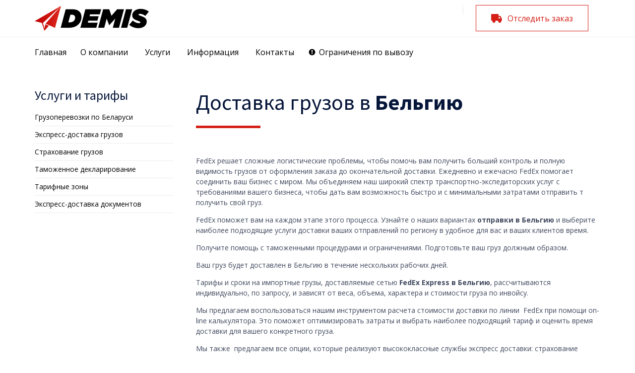

--- FILE ---
content_type: text/css
request_url: https://demis.by/wp-content/cache/autoptimize/css/autoptimize_single_bad594b3d4428af7e65ad2c509c56bdb.css?ver=5.6.16
body_size: 339
content:
#tracker_form a.mbutton,#tracker_form1 a.mbutton{padding:12px 0;font-size:28px;height:65px;text-align:center;font-weight:400}div.form-actions button.btn.btn-primary.validate,#tracker_form a.mbutton,#tracker_form1 a.mbutton{background:#1cb3f4;color:#FFF;font-size:16px;font-weight:bold;padding:15px 25px;cursor:pointer;.switch label{cursor:pointer;padding:0;width:100%}.switch input{display:none}#tracingbox{margin:0;padding:10px;border-radius:0;font-size:30px;height:65px;text-align:center;line-height:1.2em}.fl-module-content{margin:15px}.dashicons-star-filled mega-menu-link{color:red}.redsale{color:red}.redsale a{color:red}

--- FILE ---
content_type: text/css
request_url: https://demis.by/wp-content/uploads/bb-plugin/cache/18316-layout-partial.css?ver=a0f92719ee2969f4b279aceca98a676a
body_size: 3001
content:
.fl-node-5cfeb2693c9b7 .fl-bg-video-audio {display: none;cursor: pointer;position: absolute;bottom: 20px;right: 20px;z-index: 5;width: 20px;}.fl-node-5cfeb2693c9b7 .fl-bg-video-audio .fl-audio-control {font-size: 20px;}.fl-node-5cfeb2693c9b7 .fl-bg-video-audio .fa-times {font-size: 10px;vertical-align: middle;position: absolute;top: 5px;left: 11px;bottom: 0;}.fl-node-5cfeb2693c9b7 > .fl-row-content-wrap {border-bottom-width: 1px;}.fl-node-5cfeb2693c9b7 .fl-row-content {max-width: 1302px;}@media(max-width: 992px) {}@media(max-width: 768px) {} .fl-node-5cfeb2693c9b7 > .fl-row-content-wrap {padding-top:0px;padding-right:0px;padding-bottom:0px;padding-left:0px;}.fl-node-5cfeb2693c9ac {width: 68.3%;}.fl-node-5cfeb2693c9ac > .fl-col-content {border-style: solid;border-width: 0;background-clip: padding-box;border-color: rgba(193,193,193,0.3);border-right-width: 1px;}@media(max-width: 992px) {.fl-builder-content .fl-node-5cfeb2693c9ac {width: 40% !important;max-width: none;-webkit-box-flex: 0 1 auto;-moz-box-flex: 0 1 auto;-webkit-flex: 0 1 auto;-ms-flex: 0 1 auto;flex: 0 1 auto;}}@media(max-width: 768px) {}.fl-node-5cfeb2693c9b0 {width: 39.98%;}@media(max-width: 992px) {}@media(max-width: 768px) {}.fl-node-5cfeb2693c9af {width: 60.02%;}@media(max-width: 992px) {.fl-builder-content .fl-node-5cfeb2693c9af {width: 100% !important;max-width: none;-webkit-box-flex: 0 1 auto;-moz-box-flex: 0 1 auto;-webkit-flex: 0 1 auto;-ms-flex: 0 1 auto;flex: 0 1 auto;}}@media(max-width: 768px) {} .fl-node-5cfeb2693c9af > .fl-col-content {padding-right:20px;}.fl-node-5cfeb2693c9ad {width: 31.7%;}@media(max-width: 992px) {.fl-builder-content .fl-node-5cfeb2693c9ad {width: 50% !important;max-width: none;-webkit-box-flex: 0 1 auto;-moz-box-flex: 0 1 auto;-webkit-flex: 0 1 auto;-ms-flex: 0 1 auto;flex: 0 1 auto;}}@media(max-width: 768px) {}.fl-node-5cfeb2693c9b3 {width: 100%;}@media(max-width: 992px) {}@media(max-width: 768px) {}.fl-node-61783ef0a7d03 {width: 100%;}@media(max-width: 992px) {}@media(max-width: 768px) {}@media(max-width: 992px) {}@media(max-width: 768px) {}@media(max-width: 992px) {}@media(max-width: 768px) {}.fl-builder-content .vamtam-button-width-full .vamtam-button {display: block;text-align: center;}.fl-builder-content .vamtam-button-width-custom .vamtam-button {display: inline-block;text-align: center;max-width: 100%;}.fl-builder-content .vamtam-button i {font-size: 1.3em;height: auto;margin-right:8px;vertical-align: middle;width: auto;}.fl-builder-content .vamtam-button i.vamtam-button-icon-after {margin-left: 8px;margin-right: 0;}.fl-builder-content .vamtam-button-has-icon .vamtam-button-text {vertical-align: middle;}.fl-builder-content .vamtam-button.icon-animation-enable:not(:hover) i.vamtam-button-icon {opacity: 0;}@media (max-width: 768px) { .fl-module-button .vamtam-button-left,.fl-module-button .vamtam-button-right {text-align: center;} } .fl-node-5cfeb2693c9b5 > .fl-module-content {margin-top:0px;margin-right:0px;margin-bottom:0px;margin-left:0px;}

--- FILE ---
content_type: text/css
request_url: https://demis.by/wp-content/uploads/bb-plugin/cache/13308-layout-partial.css?ver=e586bc073ff8340eeeac5107eaa13b51
body_size: 13236
content:
.fl-node-59877c72c1ece .fl-bg-video-audio {display: none;cursor: pointer;position: absolute;bottom: 20px;right: 20px;z-index: 5;width: 20px;}.fl-node-59877c72c1ece .fl-bg-video-audio .fl-audio-control {font-size: 20px;}.fl-node-59877c72c1ece .fl-bg-video-audio .fa-times {font-size: 10px;vertical-align: middle;position: absolute;top: 5px;left: 11px;bottom: 0;}.fl-node-59877c72c1ece > .fl-row-content-wrap {border-style: solid;border-width: 0;background-clip: padding-box;border-color: #EDEDED;border-top-width: 1px;border-right-width: 0px;border-bottom-width: 0px;border-left-width: 0px;}@media(max-width: 992px) {}@media(max-width: 768px) {}@media ( max-width: 768px ) { .fl-node-59877c72c1ece.fl-row > .fl-row-content-wrap {padding-top:20px;padding-bottom:0px;}}.fl-node-597d02a1d58a4 .fl-bg-video-audio {display: none;cursor: pointer;position: absolute;bottom: 20px;right: 20px;z-index: 5;width: 20px;}.fl-node-597d02a1d58a4 .fl-bg-video-audio .fl-audio-control {font-size: 20px;}.fl-node-597d02a1d58a4 .fl-bg-video-audio .fa-times {font-size: 10px;vertical-align: middle;position: absolute;top: 5px;left: 11px;bottom: 0;}.fl-node-597d02a1d58a4 > .fl-row-content-wrap {border-top-width: 1px;border-right-width: 0px;border-bottom-width: 1px;border-left-width: 0px;}@media(max-width: 992px) {}@media(max-width: 768px) {} .fl-node-597d02a1d58a4 > .fl-row-content-wrap {padding-top:0px;padding-right:0px;padding-left:0px;}.fl-node-597d02a1d597d .fl-bg-video-audio {display: none;cursor: pointer;position: absolute;bottom: 20px;right: 20px;z-index: 5;width: 20px;}.fl-node-597d02a1d597d .fl-bg-video-audio .fl-audio-control {font-size: 20px;}.fl-node-597d02a1d597d .fl-bg-video-audio .fa-times {font-size: 10px;vertical-align: middle;position: absolute;top: 5px;left: 11px;bottom: 0;}.fl-node-597d02a1d597d > .fl-row-content-wrap {border-top-width: 1px;border-right-width: 0px;border-bottom-width: 1px;border-left-width: 0px;}@media(max-width: 992px) {}@media(max-width: 768px) {} .fl-node-597d02a1d597d > .fl-row-content-wrap {padding-top:0px;padding-bottom:20px;}.fl-node-597d02a1d60ee .fl-bg-video-audio {display: none;cursor: pointer;position: absolute;bottom: 20px;right: 20px;z-index: 5;width: 20px;}.fl-node-597d02a1d60ee .fl-bg-video-audio .fl-audio-control {font-size: 20px;}.fl-node-597d02a1d60ee .fl-bg-video-audio .fa-times {font-size: 10px;vertical-align: middle;position: absolute;top: 5px;left: 11px;bottom: 0;}.fl-node-597d02a1d60ee > .fl-row-content-wrap {background-color: #f8f8f8;border-top-width: 1px;border-right-width: 0px;border-bottom-width: 1px;border-left-width: 0px;}@media(max-width: 992px) {}@media(max-width: 768px) {} .fl-node-597d02a1d60ee > .fl-row-content-wrap {padding-top:30px;}@media ( max-width: 992px ) { .fl-node-597d02a1d60ee.fl-row > .fl-row-content-wrap {padding-top:10px;padding-bottom:10px;}}.fl-node-59877c72c893e {width: 25%;}.fl-node-59877c72c893e > .fl-col-content {border-top-width: 1px;border-right-width: 1px;border-bottom-width: 1px;border-left-width: 1px;}@media(max-width: 992px) {.fl-builder-content .fl-node-59877c72c893e {width: 50% !important;max-width: none;-webkit-box-flex: 0 1 auto;-moz-box-flex: 0 1 auto;-webkit-flex: 0 1 auto;-ms-flex: 0 1 auto;flex: 0 1 auto;}}@media(max-width: 768px) {.fl-builder-content .fl-node-59877c72c893e {width: 100% !important;max-width: none;clear: none;float: left;}}.fl-node-59877c7e74a7d {width: 100%;}.fl-node-59877c7e74a7d > .fl-col-content {border-top-width: 1px;border-right-width: 1px;border-bottom-width: 1px;border-left-width: 1px;}@media(max-width: 992px) {}@media(max-width: 768px) {.fl-builder-content .fl-node-59877c7e74a7d {width: 100% !important;max-width: none;clear: none;float: left;}}@media ( max-width: 768px ) { .fl-node-59877c7e74a7d.fl-col > .fl-col-content {padding-top:10px;padding-bottom:10px;}}.fl-node-5a5823a83b33d {width: 25%;}@media(max-width: 992px) {.fl-builder-content .fl-node-5a5823a83b33d {width: 50% !important;max-width: none;-webkit-box-flex: 0 1 auto;-moz-box-flex: 0 1 auto;-webkit-flex: 0 1 auto;-ms-flex: 0 1 auto;flex: 0 1 auto;}}@media(max-width: 768px) {} .fl-node-5a5823a83b33d > .fl-col-content {padding-top:100px;}.fl-node-59877c72c8983 {width: 20.7%;}.fl-node-59877c72c8983 > .fl-col-content {border-top-width: 1px;border-right-width: 1px;border-bottom-width: 1px;border-left-width: 1px;}@media(max-width: 992px) {.fl-builder-content .fl-node-59877c72c8983 {width: 50% !important;max-width: none;-webkit-box-flex: 0 1 auto;-moz-box-flex: 0 1 auto;-webkit-flex: 0 1 auto;-ms-flex: 0 1 auto;flex: 0 1 auto;}}@media(max-width: 768px) {.fl-builder-content .fl-node-59877c72c8983 {width: 50% !important;max-width: none;clear: none;float: left;}}.fl-node-5a5823a3b24d1 {width: 35.43%;}@media(max-width: 992px) {}@media(max-width: 768px) {.fl-builder-content .fl-node-5a5823a3b24d1 {width: 100% !important;max-width: none;clear: none;float: left;}}.fl-node-5a5823a3b2538 {width: 64.57%;}@media(max-width: 992px) {}@media(max-width: 768px) {.fl-builder-content .fl-node-5a5823a3b2538 {width: 100% !important;max-width: none;clear: none;float: left;}}.fl-node-5a58239eef1b2 {width: 29.3%;}@media(max-width: 992px) {.fl-builder-content .fl-node-5a58239eef1b2 {width: 50% !important;max-width: none;-webkit-box-flex: 0 1 auto;-moz-box-flex: 0 1 auto;-webkit-flex: 0 1 auto;-ms-flex: 0 1 auto;flex: 0 1 auto;}}@media(max-width: 768px) {.fl-builder-content .fl-node-5a58239eef1b2 {width: 50% !important;max-width: none;clear: none;float: left;}}.fl-node-5a5823ac9be10 {width: 32.13%;}@media(max-width: 992px) {}@media(max-width: 768px) {.fl-builder-content .fl-node-5a5823ac9be10 {width: 100% !important;max-width: none;clear: none;float: left;}}@media ( max-width: 768px ) { .fl-node-5a5823ac9be10.fl-col > .fl-col-content {padding-top:8px;padding-bottom:8px;}}.fl-node-5a5823ac9be5b {width: 67.87%;}@media(max-width: 992px) {}@media(max-width: 768px) {.fl-builder-content .fl-node-5a5823ac9be5b {width: 100% !important;max-width: none;clear: none;float: left;}}.fl-node-597d02a1d5938 {width: 100%;}@media(max-width: 992px) {}@media(max-width: 768px) {}.fl-node-597d02a1d5a06 {color: #06163a;}.fl-builder-content .fl-node-597d02a1d5a06 *:not(input):not(textarea):not(select):not(a):not(h1):not(h2):not(h3):not(h4):not(h5):not(h6):not(.fl-menu-mobile-toggle) {color: #06163a;}.fl-builder-content .fl-node-597d02a1d5a06 a {color: #06163a;}.fl-builder-content .fl-node-597d02a1d5a06 a:hover {color: #06163a;}.fl-builder-content .fl-node-597d02a1d5a06 h1,.fl-builder-content .fl-node-597d02a1d5a06 h2,.fl-builder-content .fl-node-597d02a1d5a06 h3,.fl-builder-content .fl-node-597d02a1d5a06 h4,.fl-builder-content .fl-node-597d02a1d5a06 h5,.fl-builder-content .fl-node-597d02a1d5a06 h6,.fl-builder-content .fl-node-597d02a1d5a06 h1 a,.fl-builder-content .fl-node-597d02a1d5a06 h2 a,.fl-builder-content .fl-node-597d02a1d5a06 h3 a,.fl-builder-content .fl-node-597d02a1d5a06 h4 a,.fl-builder-content .fl-node-597d02a1d5a06 h5 a,.fl-builder-content .fl-node-597d02a1d5a06 h6 a {color: #020d26;}.fl-node-597d02a1d5a06 {width: 25%;}.fl-node-597d02a1d5a06 > .fl-col-content {border-top-width: 1px;border-right-width: 1px;border-bottom-width: 1px;border-left-width: 1px;}@media(max-width: 992px) {.fl-builder-content .fl-node-597d02a1d5a06 {width: 50% !important;max-width: none;-webkit-box-flex: 0 1 auto;-moz-box-flex: 0 1 auto;-webkit-flex: 0 1 auto;-ms-flex: 0 1 auto;flex: 0 1 auto;}}@media(max-width: 768px) {.fl-builder-content .fl-node-597d02a1d5a06 {width: 100% !important;max-width: none;clear: none;float: left;}}.fl-node-5d45aab7427ee {width: 25%;}@media(max-width: 992px) {}@media(max-width: 768px) {}.fl-node-597d02a1d5a4f {color: #06163a;}.fl-builder-content .fl-node-597d02a1d5a4f *:not(input):not(textarea):not(select):not(a):not(h1):not(h2):not(h3):not(h4):not(h5):not(h6):not(.fl-menu-mobile-toggle) {color: #06163a;}.fl-builder-content .fl-node-597d02a1d5a4f a {color: #06163a;}.fl-builder-content .fl-node-597d02a1d5a4f a:hover {color: #06163a;}.fl-builder-content .fl-node-597d02a1d5a4f h1,.fl-builder-content .fl-node-597d02a1d5a4f h2,.fl-builder-content .fl-node-597d02a1d5a4f h3,.fl-builder-content .fl-node-597d02a1d5a4f h4,.fl-builder-content .fl-node-597d02a1d5a4f h5,.fl-builder-content .fl-node-597d02a1d5a4f h6,.fl-builder-content .fl-node-597d02a1d5a4f h1 a,.fl-builder-content .fl-node-597d02a1d5a4f h2 a,.fl-builder-content .fl-node-597d02a1d5a4f h3 a,.fl-builder-content .fl-node-597d02a1d5a4f h4 a,.fl-builder-content .fl-node-597d02a1d5a4f h5 a,.fl-builder-content .fl-node-597d02a1d5a4f h6 a {color: #020d26;}.fl-node-597d02a1d5a4f {width: 25%;}.fl-node-597d02a1d5a4f > .fl-col-content {border-top-width: 1px;border-right-width: 1px;border-bottom-width: 1px;border-left-width: 1px;}@media(max-width: 992px) {.fl-builder-content .fl-node-597d02a1d5a4f {width: 50% !important;max-width: none;-webkit-box-flex: 0 1 auto;-moz-box-flex: 0 1 auto;-webkit-flex: 0 1 auto;-ms-flex: 0 1 auto;flex: 0 1 auto;}}@media(max-width: 768px) {.fl-builder-content .fl-node-597d02a1d5a4f {width: 100% !important;max-width: none;clear: none;float: left;}}.fl-node-597d02a1d5ae3 {width: 25%;}.fl-node-597d02a1d5ae3 > .fl-col-content {border-top-width: 1px;border-right-width: 1px;border-bottom-width: 1px;border-left-width: 1px;}@media(max-width: 992px) {.fl-builder-content .fl-node-597d02a1d5ae3 {width: 50% !important;max-width: none;-webkit-box-flex: 0 1 auto;-moz-box-flex: 0 1 auto;-webkit-flex: 0 1 auto;-ms-flex: 0 1 auto;flex: 0 1 auto;}}@media(max-width: 768px) {.fl-builder-content .fl-node-597d02a1d5ae3 {width: 100% !important;max-width: none;clear: none;float: left;}}.fl-node-59e3f30518607 {width: 100%;}.fl-node-59e3f30518607 > .fl-col-content {border-top-width: 1px;border-right-width: 1px;border-bottom-width: 1px;border-left-width: 1px;}@media(max-width: 992px) {.fl-builder-content .fl-node-59e3f30518607 {width: 100% !important;max-width: none;-webkit-box-flex: 0 1 auto;-moz-box-flex: 0 1 auto;-webkit-flex: 0 1 auto;-ms-flex: 0 1 auto;flex: 0 1 auto;}}@media(max-width: 768px) {.fl-builder-content .fl-node-59e3f30518607 {width: 100% !important;max-width: none;clear: none;float: left;}}.fl-node-5a62b073171e5 {width: 50%;}@media(max-width: 992px) {}@media(max-width: 768px) {.fl-builder-content .fl-node-5a62b073171e5 {width: 100% !important;max-width: none;clear: none;float: left;}}.fl-node-5cfff80dd3a7a {width: 50%;}@media(max-width: 992px) {}@media(max-width: 768px) {}img.mfp-img {padding-bottom: 40px !important;}@media (max-width: 768px) { .fl-photo-content {width: 100%;} }.fl-node-597d02a1d56c0 .fl-photo {text-align: left;}@media(max-width: 992px) {}@media(max-width: 768px) {}.fl-module-vamtam-icon .fl-module-content .fl-icon i.has-background {border-radius: 100%;line-height: 2.4em;height: 2.4em;width: 2.4em;text-align: center}.fl-node-5cfeb7dcce079.fl-module-vamtam-icon {text-align: right}.fl-node-5cfeb7dcce079 .fl-module-content .fl-icon i {font-size: 80px;color: rgba(10,0,0,0.13);}@media(max-width: 992px) {}@media(max-width: 768px) {}@media(max-width: 992px) {}@media(max-width: 768px) {}.fl-node-5cfeb820932f7.fl-module-vamtam-icon {text-align: right}.fl-node-5cfeb820932f7 .fl-module-content .fl-icon i {font-size: 80px;color: rgba(10,0,0,0.13);}@media(max-width: 992px) {}@media(max-width: 768px) {}@media(max-width: 992px) {}@media(max-width: 768px) {}.fl-node-597d02a1d585b .fl-separator {border-top:1px solid;margin: auto;}@media(max-width: 992px) {}@media(max-width: 768px) {}.fl-builder-content .vamtam-button-width-full .vamtam-button {display: block;text-align: center;}.fl-builder-content .vamtam-button-width-custom .vamtam-button {display: inline-block;text-align: center;max-width: 100%;}.fl-builder-content .vamtam-button i {font-size: 1.3em;height: auto;margin-right:8px;vertical-align: middle;width: auto;}.fl-builder-content .vamtam-button i.vamtam-button-icon-after {margin-left: 8px;margin-right: 0;}.fl-builder-content .vamtam-button-has-icon .vamtam-button-text {vertical-align: middle;}.fl-builder-content .vamtam-button.icon-animation-enable:not(:hover) i.vamtam-button-icon {opacity: 0;}@media (max-width: 768px) { .fl-module-button .vamtam-button-left,.fl-module-button .vamtam-button-right {text-align: center;} } .fl-node-5a5818167ee4b > .fl-module-content {margin-top:10px;margin-right:0px;margin-bottom:0px;margin-left:0px;}@media(max-width: 992px) {}@media(max-width: 768px) {} .fl-node-597d02a1d62a5 > .fl-module-content {margin-bottom:0px;}@media ( max-width: 768px ) { .fl-node-597d02a1d62a5.fl-module > .fl-module-content {margin-bottom:0px;}}@media(max-width: 992px) {}@media(max-width: 768px) {} .fl-node-5d81084f83065 > .fl-module-content {margin-bottom:0px;}@media ( max-width: 768px ) { .fl-node-5d81084f83065.fl-module > .fl-module-content {margin-bottom:0px;}}@media(max-width: 992px) {}@media(max-width: 768px) {} .fl-node-5cfff805f2c73 > .fl-module-content {margin-bottom:0px;}@media ( max-width: 768px ) { .fl-node-5cfff805f2c73.fl-module > .fl-module-content {margin-bottom:0px;}}@media(max-width: 992px) {}@media(max-width: 768px) {} .fl-node-5d8108555f9b4 > .fl-module-content {margin-bottom:0px;}@media ( max-width: 768px ) { .fl-node-5d8108555f9b4.fl-module > .fl-module-content {margin-bottom:0px;}}